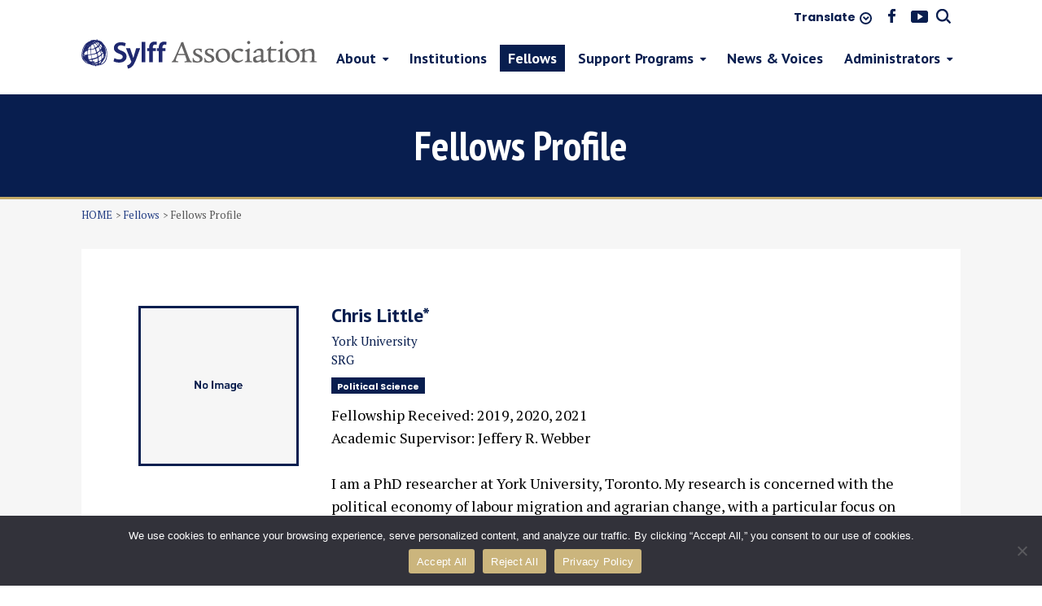

--- FILE ---
content_type: text/html; charset=UTF-8
request_url: https://www.sylff.org/fellows/christopher-little/
body_size: 66133
content:
<!DOCTYPE html>
<!--[if IE 7]>
<html class="ie ie7" lang="en">
<![endif]-->
<!--[if IE 8]>
<html class="ie ie8" lang="en">
<![endif]-->
<!--[if !(IE 7) | !(IE 8)  ]><!-->
<!doctype html>
<html lang="en">
    <head>

        <meta charset="UTF-8">
        <meta http-equiv="X-UA-Compatible" content="IE=edge">
                    <title>Chris Little | fellows | Sylff Official Website | Cultivating Leaders of Tomorrow</title>
                <meta name="keywords" content="Sylff, The Tokyo Foundation, The Nippon Foundation, The Ryoichi Sasakawa Young Leaders Fellowship Fund Program">
        <meta name="description" content="The Ryoichi Sasakawa Young Leaders Fellowship Fund (Sylff) Program supports students pursuing graduate degrees in the humanities and social sciences at 69 world-leading institutions of higher learning in 44 countries.">
        <meta name="viewport" content="width=device-width,initial-scale=1.0,minimum-scale=1.0,maximum-scale=1.0,user-scalable=no">
        <meta name="format-detection" content="telephone=no">
        <link rel="profile" href="http://gmpg.org/xfn/11" />
        <link rel="pingback" href="https://www.sylff.org/xmlrpc.php" />
        <link rel="apple-touch-icon" sizes="180x180" href="https://www.sylff.org/wp-content/themes/sylff/assets/favicon/apple-touch-icon.png">
        <link rel="icon" type="image/png" sizes="32x32" href="https://www.sylff.org/wp-content/themes/sylff/assets/favicon/favicon-32x32.png">
        <link rel="icon" type="image/png" sizes="16x16" href="https://www.sylff.org/wp-content/themes/sylff/assets/favicon/favicon-16x16.png">
        <link rel="manifest" href="https://www.sylff.org/wp-content/themes/sylff/assets/favicon/manifest.json">
        <link rel="mask-icon" href="https://www.sylff.org/wp-content/themes/sylff/assets/favicon/safari-pinned-tab.svg" color="#233e84">
        <meta name="msapplication-TileColor" content="#00aba9">
        <meta name="msapplication-TileImage" content="https://www.sylff.org/wp-content/themes/sylff/assets/favicon/mstile-150x150.png">
        <meta name="msapplication-config" content="https://www.sylff.org/wp-content/themes/sylff/assets/favicon/browserconfig.xml">
        <meta name="theme-color" content="#ffffff">
        <link rel="stylesheet" href="https://www.sylff.org/wp-content/themes/sylff/assets/styles/styles.css">
                <script type="text/javascript" src="https://www.sylff.org/wp-content/themes/sylff/assets/js/import.js"></script>
        <!--[if lt IE 9]>
                <script src="https://www.sylff.org/wp-content/themes/sylff/assets/js/plugins/html5shiv.min.js"></script>
                <script src="https://www.sylff.org/wp-content/themes/sylff/assets/js/plugins/html5shiv-printshiv.min.js"></script>
        <![endif]-->

	<meta name='robots' content='max-image-preview:large' />
<link rel='dns-prefetch' href='//fonts.googleapis.com' />
<link rel="alternate" type="application/rss+xml" title="Sylff Official Website | Cultivating Leaders of Tomorrow &raquo; Feed" href="https://www.sylff.org/feed/" />
<link rel="alternate" type="application/rss+xml" title="Sylff Official Website | Cultivating Leaders of Tomorrow &raquo; Comments Feed" href="https://www.sylff.org/comments/feed/" />
<script type="text/javascript">
window._wpemojiSettings = {"baseUrl":"https:\/\/s.w.org\/images\/core\/emoji\/14.0.0\/72x72\/","ext":".png","svgUrl":"https:\/\/s.w.org\/images\/core\/emoji\/14.0.0\/svg\/","svgExt":".svg","source":{"concatemoji":"https:\/\/www.sylff.org\/wp-includes\/js\/wp-emoji-release.min.js?ver=6.2.2"}};
/*! This file is auto-generated */
!function(e,a,t){var n,r,o,i=a.createElement("canvas"),p=i.getContext&&i.getContext("2d");function s(e,t){p.clearRect(0,0,i.width,i.height),p.fillText(e,0,0);e=i.toDataURL();return p.clearRect(0,0,i.width,i.height),p.fillText(t,0,0),e===i.toDataURL()}function c(e){var t=a.createElement("script");t.src=e,t.defer=t.type="text/javascript",a.getElementsByTagName("head")[0].appendChild(t)}for(o=Array("flag","emoji"),t.supports={everything:!0,everythingExceptFlag:!0},r=0;r<o.length;r++)t.supports[o[r]]=function(e){if(p&&p.fillText)switch(p.textBaseline="top",p.font="600 32px Arial",e){case"flag":return s("\ud83c\udff3\ufe0f\u200d\u26a7\ufe0f","\ud83c\udff3\ufe0f\u200b\u26a7\ufe0f")?!1:!s("\ud83c\uddfa\ud83c\uddf3","\ud83c\uddfa\u200b\ud83c\uddf3")&&!s("\ud83c\udff4\udb40\udc67\udb40\udc62\udb40\udc65\udb40\udc6e\udb40\udc67\udb40\udc7f","\ud83c\udff4\u200b\udb40\udc67\u200b\udb40\udc62\u200b\udb40\udc65\u200b\udb40\udc6e\u200b\udb40\udc67\u200b\udb40\udc7f");case"emoji":return!s("\ud83e\udef1\ud83c\udffb\u200d\ud83e\udef2\ud83c\udfff","\ud83e\udef1\ud83c\udffb\u200b\ud83e\udef2\ud83c\udfff")}return!1}(o[r]),t.supports.everything=t.supports.everything&&t.supports[o[r]],"flag"!==o[r]&&(t.supports.everythingExceptFlag=t.supports.everythingExceptFlag&&t.supports[o[r]]);t.supports.everythingExceptFlag=t.supports.everythingExceptFlag&&!t.supports.flag,t.DOMReady=!1,t.readyCallback=function(){t.DOMReady=!0},t.supports.everything||(n=function(){t.readyCallback()},a.addEventListener?(a.addEventListener("DOMContentLoaded",n,!1),e.addEventListener("load",n,!1)):(e.attachEvent("onload",n),a.attachEvent("onreadystatechange",function(){"complete"===a.readyState&&t.readyCallback()})),(e=t.source||{}).concatemoji?c(e.concatemoji):e.wpemoji&&e.twemoji&&(c(e.twemoji),c(e.wpemoji)))}(window,document,window._wpemojiSettings);
</script>
<style type="text/css">
img.wp-smiley,
img.emoji {
	display: inline !important;
	border: none !important;
	box-shadow: none !important;
	height: 1em !important;
	width: 1em !important;
	margin: 0 0.07em !important;
	vertical-align: -0.1em !important;
	background: none !important;
	padding: 0 !important;
}
</style>
	<link rel='stylesheet' id='wp-block-library-css' href='https://www.sylff.org/wp-includes/css/dist/block-library/style.min.css?ver=6.2.2' type='text/css' media='all' />
<link rel='stylesheet' id='classic-theme-styles-css' href='https://www.sylff.org/wp-includes/css/classic-themes.min.css?ver=6.2.2' type='text/css' media='all' />
<style id='global-styles-inline-css' type='text/css'>
body{--wp--preset--color--black: #000000;--wp--preset--color--cyan-bluish-gray: #abb8c3;--wp--preset--color--white: #ffffff;--wp--preset--color--pale-pink: #f78da7;--wp--preset--color--vivid-red: #cf2e2e;--wp--preset--color--luminous-vivid-orange: #ff6900;--wp--preset--color--luminous-vivid-amber: #fcb900;--wp--preset--color--light-green-cyan: #7bdcb5;--wp--preset--color--vivid-green-cyan: #00d084;--wp--preset--color--pale-cyan-blue: #8ed1fc;--wp--preset--color--vivid-cyan-blue: #0693e3;--wp--preset--color--vivid-purple: #9b51e0;--wp--preset--gradient--vivid-cyan-blue-to-vivid-purple: linear-gradient(135deg,rgba(6,147,227,1) 0%,rgb(155,81,224) 100%);--wp--preset--gradient--light-green-cyan-to-vivid-green-cyan: linear-gradient(135deg,rgb(122,220,180) 0%,rgb(0,208,130) 100%);--wp--preset--gradient--luminous-vivid-amber-to-luminous-vivid-orange: linear-gradient(135deg,rgba(252,185,0,1) 0%,rgba(255,105,0,1) 100%);--wp--preset--gradient--luminous-vivid-orange-to-vivid-red: linear-gradient(135deg,rgba(255,105,0,1) 0%,rgb(207,46,46) 100%);--wp--preset--gradient--very-light-gray-to-cyan-bluish-gray: linear-gradient(135deg,rgb(238,238,238) 0%,rgb(169,184,195) 100%);--wp--preset--gradient--cool-to-warm-spectrum: linear-gradient(135deg,rgb(74,234,220) 0%,rgb(151,120,209) 20%,rgb(207,42,186) 40%,rgb(238,44,130) 60%,rgb(251,105,98) 80%,rgb(254,248,76) 100%);--wp--preset--gradient--blush-light-purple: linear-gradient(135deg,rgb(255,206,236) 0%,rgb(152,150,240) 100%);--wp--preset--gradient--blush-bordeaux: linear-gradient(135deg,rgb(254,205,165) 0%,rgb(254,45,45) 50%,rgb(107,0,62) 100%);--wp--preset--gradient--luminous-dusk: linear-gradient(135deg,rgb(255,203,112) 0%,rgb(199,81,192) 50%,rgb(65,88,208) 100%);--wp--preset--gradient--pale-ocean: linear-gradient(135deg,rgb(255,245,203) 0%,rgb(182,227,212) 50%,rgb(51,167,181) 100%);--wp--preset--gradient--electric-grass: linear-gradient(135deg,rgb(202,248,128) 0%,rgb(113,206,126) 100%);--wp--preset--gradient--midnight: linear-gradient(135deg,rgb(2,3,129) 0%,rgb(40,116,252) 100%);--wp--preset--duotone--dark-grayscale: url('#wp-duotone-dark-grayscale');--wp--preset--duotone--grayscale: url('#wp-duotone-grayscale');--wp--preset--duotone--purple-yellow: url('#wp-duotone-purple-yellow');--wp--preset--duotone--blue-red: url('#wp-duotone-blue-red');--wp--preset--duotone--midnight: url('#wp-duotone-midnight');--wp--preset--duotone--magenta-yellow: url('#wp-duotone-magenta-yellow');--wp--preset--duotone--purple-green: url('#wp-duotone-purple-green');--wp--preset--duotone--blue-orange: url('#wp-duotone-blue-orange');--wp--preset--font-size--small: 13px;--wp--preset--font-size--medium: 20px;--wp--preset--font-size--large: 36px;--wp--preset--font-size--x-large: 42px;--wp--preset--spacing--20: 0.44rem;--wp--preset--spacing--30: 0.67rem;--wp--preset--spacing--40: 1rem;--wp--preset--spacing--50: 1.5rem;--wp--preset--spacing--60: 2.25rem;--wp--preset--spacing--70: 3.38rem;--wp--preset--spacing--80: 5.06rem;--wp--preset--shadow--natural: 6px 6px 9px rgba(0, 0, 0, 0.2);--wp--preset--shadow--deep: 12px 12px 50px rgba(0, 0, 0, 0.4);--wp--preset--shadow--sharp: 6px 6px 0px rgba(0, 0, 0, 0.2);--wp--preset--shadow--outlined: 6px 6px 0px -3px rgba(255, 255, 255, 1), 6px 6px rgba(0, 0, 0, 1);--wp--preset--shadow--crisp: 6px 6px 0px rgba(0, 0, 0, 1);}:where(.is-layout-flex){gap: 0.5em;}body .is-layout-flow > .alignleft{float: left;margin-inline-start: 0;margin-inline-end: 2em;}body .is-layout-flow > .alignright{float: right;margin-inline-start: 2em;margin-inline-end: 0;}body .is-layout-flow > .aligncenter{margin-left: auto !important;margin-right: auto !important;}body .is-layout-constrained > .alignleft{float: left;margin-inline-start: 0;margin-inline-end: 2em;}body .is-layout-constrained > .alignright{float: right;margin-inline-start: 2em;margin-inline-end: 0;}body .is-layout-constrained > .aligncenter{margin-left: auto !important;margin-right: auto !important;}body .is-layout-constrained > :where(:not(.alignleft):not(.alignright):not(.alignfull)){max-width: var(--wp--style--global--content-size);margin-left: auto !important;margin-right: auto !important;}body .is-layout-constrained > .alignwide{max-width: var(--wp--style--global--wide-size);}body .is-layout-flex{display: flex;}body .is-layout-flex{flex-wrap: wrap;align-items: center;}body .is-layout-flex > *{margin: 0;}:where(.wp-block-columns.is-layout-flex){gap: 2em;}.has-black-color{color: var(--wp--preset--color--black) !important;}.has-cyan-bluish-gray-color{color: var(--wp--preset--color--cyan-bluish-gray) !important;}.has-white-color{color: var(--wp--preset--color--white) !important;}.has-pale-pink-color{color: var(--wp--preset--color--pale-pink) !important;}.has-vivid-red-color{color: var(--wp--preset--color--vivid-red) !important;}.has-luminous-vivid-orange-color{color: var(--wp--preset--color--luminous-vivid-orange) !important;}.has-luminous-vivid-amber-color{color: var(--wp--preset--color--luminous-vivid-amber) !important;}.has-light-green-cyan-color{color: var(--wp--preset--color--light-green-cyan) !important;}.has-vivid-green-cyan-color{color: var(--wp--preset--color--vivid-green-cyan) !important;}.has-pale-cyan-blue-color{color: var(--wp--preset--color--pale-cyan-blue) !important;}.has-vivid-cyan-blue-color{color: var(--wp--preset--color--vivid-cyan-blue) !important;}.has-vivid-purple-color{color: var(--wp--preset--color--vivid-purple) !important;}.has-black-background-color{background-color: var(--wp--preset--color--black) !important;}.has-cyan-bluish-gray-background-color{background-color: var(--wp--preset--color--cyan-bluish-gray) !important;}.has-white-background-color{background-color: var(--wp--preset--color--white) !important;}.has-pale-pink-background-color{background-color: var(--wp--preset--color--pale-pink) !important;}.has-vivid-red-background-color{background-color: var(--wp--preset--color--vivid-red) !important;}.has-luminous-vivid-orange-background-color{background-color: var(--wp--preset--color--luminous-vivid-orange) !important;}.has-luminous-vivid-amber-background-color{background-color: var(--wp--preset--color--luminous-vivid-amber) !important;}.has-light-green-cyan-background-color{background-color: var(--wp--preset--color--light-green-cyan) !important;}.has-vivid-green-cyan-background-color{background-color: var(--wp--preset--color--vivid-green-cyan) !important;}.has-pale-cyan-blue-background-color{background-color: var(--wp--preset--color--pale-cyan-blue) !important;}.has-vivid-cyan-blue-background-color{background-color: var(--wp--preset--color--vivid-cyan-blue) !important;}.has-vivid-purple-background-color{background-color: var(--wp--preset--color--vivid-purple) !important;}.has-black-border-color{border-color: var(--wp--preset--color--black) !important;}.has-cyan-bluish-gray-border-color{border-color: var(--wp--preset--color--cyan-bluish-gray) !important;}.has-white-border-color{border-color: var(--wp--preset--color--white) !important;}.has-pale-pink-border-color{border-color: var(--wp--preset--color--pale-pink) !important;}.has-vivid-red-border-color{border-color: var(--wp--preset--color--vivid-red) !important;}.has-luminous-vivid-orange-border-color{border-color: var(--wp--preset--color--luminous-vivid-orange) !important;}.has-luminous-vivid-amber-border-color{border-color: var(--wp--preset--color--luminous-vivid-amber) !important;}.has-light-green-cyan-border-color{border-color: var(--wp--preset--color--light-green-cyan) !important;}.has-vivid-green-cyan-border-color{border-color: var(--wp--preset--color--vivid-green-cyan) !important;}.has-pale-cyan-blue-border-color{border-color: var(--wp--preset--color--pale-cyan-blue) !important;}.has-vivid-cyan-blue-border-color{border-color: var(--wp--preset--color--vivid-cyan-blue) !important;}.has-vivid-purple-border-color{border-color: var(--wp--preset--color--vivid-purple) !important;}.has-vivid-cyan-blue-to-vivid-purple-gradient-background{background: var(--wp--preset--gradient--vivid-cyan-blue-to-vivid-purple) !important;}.has-light-green-cyan-to-vivid-green-cyan-gradient-background{background: var(--wp--preset--gradient--light-green-cyan-to-vivid-green-cyan) !important;}.has-luminous-vivid-amber-to-luminous-vivid-orange-gradient-background{background: var(--wp--preset--gradient--luminous-vivid-amber-to-luminous-vivid-orange) !important;}.has-luminous-vivid-orange-to-vivid-red-gradient-background{background: var(--wp--preset--gradient--luminous-vivid-orange-to-vivid-red) !important;}.has-very-light-gray-to-cyan-bluish-gray-gradient-background{background: var(--wp--preset--gradient--very-light-gray-to-cyan-bluish-gray) !important;}.has-cool-to-warm-spectrum-gradient-background{background: var(--wp--preset--gradient--cool-to-warm-spectrum) !important;}.has-blush-light-purple-gradient-background{background: var(--wp--preset--gradient--blush-light-purple) !important;}.has-blush-bordeaux-gradient-background{background: var(--wp--preset--gradient--blush-bordeaux) !important;}.has-luminous-dusk-gradient-background{background: var(--wp--preset--gradient--luminous-dusk) !important;}.has-pale-ocean-gradient-background{background: var(--wp--preset--gradient--pale-ocean) !important;}.has-electric-grass-gradient-background{background: var(--wp--preset--gradient--electric-grass) !important;}.has-midnight-gradient-background{background: var(--wp--preset--gradient--midnight) !important;}.has-small-font-size{font-size: var(--wp--preset--font-size--small) !important;}.has-medium-font-size{font-size: var(--wp--preset--font-size--medium) !important;}.has-large-font-size{font-size: var(--wp--preset--font-size--large) !important;}.has-x-large-font-size{font-size: var(--wp--preset--font-size--x-large) !important;}
.wp-block-navigation a:where(:not(.wp-element-button)){color: inherit;}
:where(.wp-block-columns.is-layout-flex){gap: 2em;}
.wp-block-pullquote{font-size: 1.5em;line-height: 1.6;}
</style>
<link rel='stylesheet' id='cookie-notice-front-css' href='https://www.sylff.org/wp-content/plugins/cookie-notice/css/front.min.css?ver=2.5.5' type='text/css' media='all' />
<link rel='stylesheet' id='wp-pagenavi-css' href='https://www.sylff.org/wp-content/plugins/wp-pagenavi/pagenavi-css.css?ver=2.70' type='text/css' media='all' />
<link rel='stylesheet' id='twentytwelve-fonts-css' href='https://fonts.googleapis.com/css?family=Open+Sans:400italic,700italic,400,700&#038;subset=latin,latin-ext' type='text/css' media='all' />
<link rel='stylesheet' id='twentytwelve-style-css' href='https://www.sylff.org/wp-content/themes/sylff/style.css?ver=6.2.2' type='text/css' media='all' />
<!--[if lt IE 9]>
<link rel='stylesheet' id='twentytwelve-ie-css' href='https://www.sylff.org/wp-content/themes/sylff/css/ie.css?ver=20121010' type='text/css' media='all' />
<![endif]-->
<script type='text/javascript' id='cookie-notice-front-js-before'>
var cnArgs = {"ajaxUrl":"https:\/\/www.sylff.org\/wp-admin\/admin-ajax.php","nonce":"3541095118","hideEffect":"fade","position":"bottom","onScroll":false,"onScrollOffset":100,"onClick":false,"cookieName":"cookie_notice_accepted","cookieTime":2592000,"cookieTimeRejected":2592000,"globalCookie":false,"redirection":true,"cache":false,"revokeCookies":false,"revokeCookiesOpt":"automatic"};
</script>
<script type='text/javascript' src='https://www.sylff.org/wp-content/plugins/cookie-notice/js/front.min.js?ver=2.5.5' id='cookie-notice-front-js'></script>
<link rel="https://api.w.org/" href="https://www.sylff.org/wp-json/" /><link rel="EditURI" type="application/rsd+xml" title="RSD" href="https://www.sylff.org/xmlrpc.php?rsd" />
<link rel="wlwmanifest" type="application/wlwmanifest+xml" href="https://www.sylff.org/wp-includes/wlwmanifest.xml" />
<meta name="generator" content="WordPress 6.2.2" />
<link rel="canonical" href="https://www.sylff.org/fellows/christopher-little/" />
<link rel='shortlink' href='https://www.sylff.org/?p=30645' />
<link rel="alternate" type="application/json+oembed" href="https://www.sylff.org/wp-json/oembed/1.0/embed?url=https%3A%2F%2Fwww.sylff.org%2Ffellows%2Fchristopher-little%2F" />
<link rel="alternate" type="text/xml+oembed" href="https://www.sylff.org/wp-json/oembed/1.0/embed?url=https%3A%2F%2Fwww.sylff.org%2Ffellows%2Fchristopher-little%2F&#038;format=xml" />

    </head>

    <body id="top">

        <div class="wrapper">

            <div class="gHeaderOuter">
                <div class="gHeaderWrap" id="js-gHeaderWrap">

                    <div class="gHeaderBar">
                        <div class="gHeaderBar_inner">
                            <div class="gHeaderBar_translates">
                                <div class="translatesBox">
                                    <a href="javascript:;" class="translatesBox_btn">Translate</a>
                                    <div class="translatesBox_menu">
                                        <div class="googleTranslateBox">

                                            <div id="google_translate_element"></div><script type="text/javascript">
                                                function googleTranslateElementInit() {
                                                    new google.translate.TranslateElement({pageLanguage: 'en', autoDisplay: false}, 'google_translate_element');
                                                }
                                            </script><script type="text/javascript" src="//translate.google.com/translate_a/element.js?cb=googleTranslateElementInit"></script>

                                        </div>
                                    </div>
                                </div><!-- /.translatesBox -->
                            </div>
                            <div class="gHeaderBar_socials">
                                <ul class="gHeaderBar_social">
                                    <li class="gHeaderBar_socialItem gHeaderBar_socialItem-fb"><a href="https://www.facebook.com/groups/sylff/" target="_blank"><span><i>facebook</i></span></a></li>
                                    <li class="gHeaderBar_socialItem gHeaderBar_socialItem-yt"><a href="https://www.youtube.com/playlist?feature=edit_ok&list=PLPoW1ki9B9TY90itI99p3thRSx0DaO6c2" target="_blank"><span><i>youtube</i></span></a></li>
                                    <li class="gHeaderBar_socialItem gHeaderBar_socialItem-search"><a href="javascript: void(0);" id="js-gSearchBtn" class="gSearchBtn"><span><i>search</i></span></a></li>
                                </ul>
                            </div>
                        </div>
                    </div><!-- /.gHeaderBar -->

                    <header class="gHeader">
                        <div class="gHeader_inner">

                            <div class="gHeaderBlock">
                                <!-- logo -->
                                <div class="gHeaderBlock_left">
                                    <div class="gHeaderLogos">
                                        <div class="gHeaderLogos_imgs">
                                            <a href="https://www.sylff.org/" class="gHeaderLogos_img"><span>Sylff</span></a>
                                        </div>
                                    </div><!-- /.gHeaderLogos -->
                                </div>

                                <!-- gHnav -->
                                <div class="gHeaderBlock_right">
                                    <!-- gSearchBtn SP Only -->
                                    <div class="gHeaderBarSp">
                                        <div class="gHeaderBarSp_inner">
                                            <div class="gHeaderBarSp_socials">
                                                <ul class="gHeaderBarSp_social">
                                                    <li class="gHeaderBarSp_socialItem gHeaderBarSp_socialItem-search"><a href="javascript: void(0);" id="js-gSearchBtn" class="gSearchBtn"><span><i>search</i></span></a></li>
                                                </ul>
                                            </div>
                                        </div>
                                    </div><!-- /.gHeaderBarSp -->
                                    <div class="gNavigateWrap" id="js-gNavigateWrap">
                                        <p class="gHNavBtn pc-hidden">
                                            <a href="javascript: void(0);"><span><i></i></span><em>MENU</em></a>
                                        </p>
                                        <div class="gHNavWrap">
                                            <nav class="gHNav">

                                                <!-- gHNavLogos SP Only -->
                                                <div class="gHNavLogos">
                                                    <div class="gHNavLogos_imgs">
                                                        <a href="https://www.sylff.org/" class="gHNavLogos_img"><span>Sylff</span></a>
                                                    </div>
                                                </div><!-- /.gHNavLogos -->

                                                <p class="gHNavClose pc-hidden"><a href="javascript: void(0);"><span><i></i></span><em>CLOSE</em></a></p>

                                                <ul class="gHNav_list">
                                                    
                                                    <li class="gHNav_item gHNav_item-01 gHNav_item-dropItem ">
                                                        <a href="https://www.sylff.org/about/"><span>About</span></a>
                                                        <div class="gHDropdown gHDropdown-01">
                                                            <div class="gHDropdown_inner">
                                                                <ul class="gHDropdown_list">

                                                                    <li class="gHDropdown_item gHDropdown_item-01">
                                                                        <div class="gHDropdownMenu">
                                                                            <div class="gHDropdownMenu_block">
                                                                                <div class="gHDropdownMenu_cell">
                                                                                    <p class="gHDropdownMenu_title gHDropdownMenu_title-ancLink">
                                                                                        <a href="https://www.sylff.org/about/#ancNav-anc01"><span>Sylff Program</span></a>
                                                                                    </p>
                                                                                    <p class="gHDropdownMenu_txt">Cultivating leaders of tomorrow in countries worldwide</p>
                                                                                </div>
                                                                                <div class="gHDropdownMenu_cell">
                                                                                    <p class="gHDropdownMenu_title gHDropdownMenu_title-ancLink">
                                                                                        <a href="https://www.sylff.org/about/#ancNav-anc02"><span>Mission & Philosophy</span></a>
                                                                                    </p>
                                                                                    <p class="gHDropdownMenu_txt">The goals of the Sylff Program and the leadership qualities it seeks to nurture</p>
                                                                                </div>
                                                                            </div>
                                                                        </div>
                                                                    </li><!-- /.gHDropdown_item -->
                                                                    <li class="gHDropdown_item gHDropdown_item-02">
                                                                        <div class="gHDropdownMenu">
                                                                            <div class="gHDropdownMenu_block">
                                                                                <div class="gHDropdownMenu_cell">
                                                                                    <p class="gHDropdownMenu_title gHDropdownMenu_title-ancLink">
                                                                                        <a href="https://www.sylff.org/about/#ancNav-anc03"><span>Message from the Chairman</span></a>
                                                                                    </p>
                                                                                    <p class="gHDropdownMenu_txt">Promoting peaceful and socially inclusive development</p>
                                                                                </div>
                                                                                <div class="gHDropdownMenu_cell">
                                                                                    <p class="gHDropdownMenu_title gHDropdownMenu_title-ancLink">
                                                                                        <a href="https://www.sylff.org/about/#ancNav-anc04"><span>Sylff Association</span></a>
                                                                                    </p>
                                                                                    <p class="gHDropdownMenu_txt">Platform to bring all Sylff stakeholders closer together</p>
                                                                                </div>
                                                                            </div>
                                                                        </div>
                                                                    </li><!-- /.gHDropdown_item -->
                                                                    <li class="gHDropdown_item gHDropdown_item-03">
                                                                        <div class="gHDropdownMenu">
                                                                            <div class="gHDropdownMenu_block">
                                                                                <div class="gHDropdownMenu_cell">
                                                                                    <p class="gHDropdownMenu_title gHDropdownMenu_title-ancLink">
                                                                                        <a href="https://www.sylff.org/about/#ancNav-anc05"><span>History</span></a>
                                                                                    </p>
                                                                                    <p class="gHDropdownMenu_txt">Major milestones since the program's inception in 1987</p>
                                                                                </div>
                                                                                <div class="gHDropdownMenu_cell">
                                                                                    <p class="gHDropdownMenu_title gHDropdownMenu_title-ancLink">
                                                                                        <a href="https://www.sylff.org/about/#ancNav-anc06"><span>Contact</span></a>
                                                                                    </p>
                                                                                    <p class="gHDropdownMenu_txt">Ask questions, offer comments, or come visit us in Tokyo</p>
                                                                                </div>
                                                                            </div>
                                                                        </div>
                                                                    </li><!-- /.gHDropdown_item -->
                                                                </ul>
                                                            </div>
                                                        </div><!-- /.gHDropdown -->
                                                    </li>

                                                    <li class="gHNav_item gHNav_item-02 ">
                                                        <a href="https://www.sylff.org/institutions/"><span>Institutions</span></a>
                                                    </li>

                                                    <li class="gHNav_item gHNav_item-03 isActive">
                                                        <a href="https://www.sylff.org/fellows/"><span>Fellows</span></a>
                                                    </li>

                                                    <li class="gHNav_item gHNav_item-04 gHNav_item-dropItem ">
                                                        <a href="https://www.sylff.org/support_programs/"><span>Support Programs</span></a>
                                                        <div class="gHDropdown gHDropdown-02">
                                                            <div class="gHDropdown_inner">
                                                                <ul class="gHDropdown_list">
                                                                    <!-- gHDropdown_item -->

                                                                    <!-- sp only menu -->
                                                                    <li class="gHDropdown_item gHDropdown_item-spOnly">
                                                                        <div class="gHDropdownMenu">
                                                                            <div class="gHDropdownMenu_block">
                                                                                <div class="gHDropdownMenu_cell">
                                                                                    <p class="gHDropdownMenu_title">
                                                                                        <a href="https://www.sylff.org/support_programs/"><span>Overview</span></a>
                                                                                    </p>
                                                                                </div>
                                                                            </div>
                                                                        </div>
                                                                    </li><!-- /.gHDropdown_item -->

                                                                    <li class="gHDropdown_item gHDropdown_item-01">
                                                                        <div class="gHDropdownMenu">
                                                                            <p class="gHDropdownMenu_heading">Research</p>
                                                                            <div class="gHDropdownMenu_block">
                                                                                <div class="gHDropdownMenu_cell">
                                                                                    <p class="gHDropdownMenu_title">
                                                                                        <a href="https://www.sylff.org/support_programs/srg/"><span>Research Grant (SRG)</span></a>
                                                                                    </p>
                                                                                    <p class="gHDropdownMenu_txt">Up to US$5,000 to support doctoral and post-doc fellows’ academic research activities in their field of expertise.</p>
                                                                                </div>
                                                                                <div class="gHDropdownMenu_cell">
                                                                                    <p class="gHDropdownMenu_title">
                                                                                        <a href="https://www.sylff.org/support_programs/sra/"><span>Research Abroad <br class="sp-hidden">(SRA)</span></a>
                                                                                    </p>
                                                                                    <p class="gHDropdownMenu_txt">Up to US$5,000 to support research in a foreign country for a doctoral dissertation.</p>
                                                                                </div>
                                                                            </div>
                                                                        </div>
                                                                    </li><!-- /.gHDropdown_item -->
                                                                    <li class="gHDropdown_item gHDropdown_item-02">
                                                                        <div class="gHDropdownMenu">
                                                                            <p class="gHDropdownMenu_heading">Social Action</p>
                                                                            <div class="gHDropdownMenu_block">
                                                                                <div class="gHDropdownMenu_cell">
                                                                                    <p class="gHDropdownMenu_title">
                                                                                        <a href="https://www.sylff.org/support_programs/sli/"><span>Leadership  <br class="sp-hidden">Initiatives (SLI)</span></a>
                                                                                    </p>
                                                                                    <p class="gHDropdownMenu_txt">Up to US$10,000 for social action projects and conferences/workshops initiated by fellows.</p>
                                                                                </div>
                                                                                <div class="gHDropdownMenu_cell">
                                                                                    <p class="gHDropdownMenu_title">
                                                                                        <a href="https://www.sylff.org/support_programs/project_grant/"><span>Project Grant (SPG)</span></a>
                                                                                    </p>
                                                                                    <p class="gHDropdownMenu_txt">Large-scale grants for projects with potential for substantial social impact. </p>
                                                                                </div>
                                                                            </div>
                                                                        </div>
                                                                    </li><!-- /.gHDropdown_item -->
                                                                    <li class="gHDropdown_item gHDropdown_item-03">
                                                                        <div class="gHDropdownMenu">
                                                                            <p class="gHDropdownMenu_heading">Networking</p>
                                                                            <div class="gHDropdownMenu_block">
                                                                                <div class="gHDropdownMenu_cell">
                                                                                    <p class="gHDropdownMenu_title">
                                                                                        <a href="https://www.sylff.org/support_programs/leaders_workshop/"><span>Leaders Workshop</span></a>
                                                                                    </p>
                                                                                    <p class="gHDropdownMenu_txt">Opportunities for intercultural group learning and leadership enhancement. </p>
                                                                                </div>
                                                                            </div>
                                                                        </div>
                                                                    </li><!-- /.gHDropdown_item -->
                                                                </ul>
                                                            </div>
                                                        </div><!-- /.gHDropdown -->
                                                    </li>

                                                    <li class="gHNav_item gHNav_item-05 ">
                                                        <a href="https://www.sylff.org/news_voices/"><span>News & Voices </span></a>
                                                    </li>

                                                    <li class="gHNav_item gHNav_item-06 gHNav_item-dropItem ">
                                                        <a href="https://www.sylff.org/administrators/"><span>Administrators</span></a>
                                                        <div class="gHDropdown gHDropdown-03">
                                                            <div class="gHDropdown_inner">

                                                                <div class="gHDropdown_hading">
                                                                    <div class="gHDropdown_hadingCell gHDropdown_hadingCell-col2">
                                                                        <p class="gHDropdownMenu_heading">Operation Manual</p>
                                                                    </div>
                                                                    <div class="gHDropdown_hadingCell">
                                                                        <p class="gHDropdownMenu_heading gHDropdownMenu_heading-none"></p>
                                                                    </div>
                                                                </div><!-- /.gHDropdown_hading -->

                                                                <ul class="gHDropdown_list">
                                                                    <!-- sp only menu -->
                                                                    <li class="gHDropdown_item gHDropdown_item-spOnly">
                                                                        <div class="gHDropdownMenu">
                                                                            <div class="gHDropdownMenu_block">
                                                                                <div class="gHDropdownMenu_cell">
                                                                                    <p class="gHDropdownMenu_title">
                                                                                        <a href="https://www.sylff.org/administrators/"><span>Overview</span></a>
                                                                                    </p>
                                                                                </div>
                                                                            </div>
                                                                        </div>
                                                                    </li><!-- /.gHDropdown_item -->

                                                                    <!-- gHDropdown_item -->
                                                                    <li class="gHDropdown_item gHDropdown_item-01">
                                                                        <div class="gHDropdownMenu gHDropdownMenu-02">
                                                                            <div class="gHDropdownMenu_block">
                                                                                <p class="gHDropdownMenu_title">
                                                                                    <a href="https://www.sylff.org/administrators/operation-manual/"><span>Conventional Scheme</span></a>
                                                                                </p>
                                                                                <p class="gHDropdownMenu_txt">Guidelines on program and endowment management</p>
                                                                            </div>
                                                                        </div>
                                                                    </li><!-- /.gHDropdown_item -->
                                                                    <li class="gHDropdown_item gHDropdown_item-02">
                                                                        <div class="gHDropdownMenu gHDropdownMenu-02">
                                                                            <div class="gHDropdownMenu_block">
                                                                                <p class="gHDropdownMenu_title">
                                                                                    <a href="https://www.sylff.org/administrators/introduction-to-the-new-financial-scheme/"><span>New Scheme</span></a>
                                                                                </p>
                                                                                <p class="gHDropdownMenu_txt">For institutions wishing to focus on program operations</p>
                                                                            </div>
                                                                        </div>
                                                                    </li><!-- /.gHDropdown_item -->
                                                                    <li class="gHDropdown_item gHDropdown_item-03">
                                                                        <div class="gHDropdownMenu gHDropdownMenu-02">
                                                                            <div class="gHDropdownMenu_block">
                                                                                <p class="gHDropdownMenu_title">
                                                                                    <a href="https://www.sylff.org/administrators/administrators_meetings/"><span>Administrators Meetings</span></a>
                                                                                </p>
                                                                                <p class="gHDropdownMenu_txt">Learn best practices and meet other Sylff administrators</p>
                                                                            </div>
                                                                        </div>
                                                                    </li><!-- /.gHDropdown_item -->
                                                                </ul>
                                                            </div>
                                                        </div><!-- /.gHDropdown -->
                                                    </li>
                                                </ul><!-- /.gHNav_list -->
                                            </nav><!-- /.gHNav -->
                                        </div><!-- /.gHNavWrap -->

                                    </div><!-- /.gNavigateWrap -->
                                </div>
                            </div><!-- /.gHeaderBlock -->

                        </div>
                    </header><!-- /.gHeader -->
                    <a href="javascript: void(0);" class="gHNavOverlay"></a>

                    <!-- search -->
                    <div class="gSearchWrap">
                        <div class="gSearchWrap_inner">
                            <div id="js-gSearch" class="gSearch">
                                <div class="gSearch_inner">
                                    <form action="https://www.sylff.org/" method="get" class="gSearchForm">
                                        <input class="gSearchForm_input" type="text" name="s" placeholder="Search"><!--
                                        --><input class="gSearchForm_btn" type="submit" title="Search" value="">
                                        <input type="hidden" name="cat" id="cat" value="-10" />
                                    </form>
                                </div>
                            </div><!-- /.gSearch -->
                        </div>
                    </div><!-- /.gSearchWrap -->
                    <a href="javascript: void(0);" class="gSearchOverlay"></a>

                </div><!-- /.gHeaderWrap -->

            </div><!-- /.gHeaderOuter -->

<script>
    (function () {
        var _UA = navigator.userAgent;
        if (_UA.indexOf('iPhone') > 0 || _UA.indexOf('iPod') > 0 || _UA.indexOf('Android') > 0) {
            document.write('<script type="text/javascript" src="https://www.sylff.org/wp-content/themes/sylff/assets/js/common_sp.js"><\/script>');
        }
    })();
</script>

<div class="contents contents-gray pageID-fellowsDetail">

    <div class="contents_inner">

        <header class="pageHeader">
            <div class="pageHeader_inner">
                <h1 class="pageHeader_title">
                    <em>Fellows Profile</em>
                </h1>
            </div>
        </header><!-- /.pageHeader -->

        <nav class="pankuzu pankuzu-transparent">
            <ul class="pankuzu_list">
                <li class="pankuzu_item"><a href="https://www.sylff.org/">HOME</a></li>
                <li class="pankuzu_item"><a href="https://www.sylff.org/fellows">Fellows</a></li>
                <li class="pankuzu_item">Fellows Profile</li>
            </ul>
        </nav><!-- /.pankuzu -->

        
            <!-- ______ layoutArea ______ -->
            <div class="layoutArea layoutArea-wide layoutArea-fellowsDetail">
                <!-- ______ main ______ -->
                <div class="layoutArea_main">

                    <div class="fellowsWrap">
                        <!-- authors2 -->
                        <section class="authors2">
                            <div class="authors2_inner">
                                <div class="authors2_thumbs">
                                    <figure class="authors2_imgs">
                                        <img width="320" height="320" src="https://www.sylff.org/wp-content/uploads/2013/11/noimage_fellow.jpg" class="authors2_img" alt="" decoding="async" loading="lazy" srcset="https://www.sylff.org/wp-content/uploads/2013/11/noimage_fellow.jpg 320w, https://www.sylff.org/wp-content/uploads/2013/11/noimage_fellow-150x150.jpg 150w, https://www.sylff.org/wp-content/uploads/2013/11/noimage_fellow-300x300.jpg 300w" sizes="(max-width: 320px) 100vw, 320px" />                                    </figure>
                                </div>
                                <div class="authors2_body">
                                    <h2 class="authors2_title">Chris Little*</h2>

                                                                            <p class="authors2_universitys">
                                            <a href="https://www.sylff.org/institutions/york-university/"><span class="authors2_university">York University</span></a>
                                        </p>
                                        
                                                                            <div class="authors2TxtTagBars">
                                                                                            <p class="authors2TxtTagBars_txtTag"><a href="https://www.sylff.org/support_programs/srg"><span>SRG</span></a></p>
                                                                                    </div>
                                    
                                                                            <div class="authors2TagBars">
                                                                                                <p class="authors2TagBars_tag"><a href="https://www.sylff.org/fellows/?t=political-science"><span class="tag tag-size1 tag-color01"><em>Political Science</em></span></a></p>
                                                                                            </div><!-- /.authors2TagBars -->
                                    
                                    <div class="authors2_intros">
                                        <div class="authors2_intro"><p><span>Fellowship Received: 2019, 2020, 2021<br />
Academic Supervisor: Jeffery R. Webber<br />
<br />
I am a PhD researcher at York University, Toronto. My research is concerned with the political economy of labour migration and agrarian change, with a particular focus on these dynamics in and between Canada and Guatemala. Focusing on questions related to uneven development, social reproduction and the experience of labour amidst the structures of the world economy, my research aims to understand the importance of migrant labour-power to agriculture in the hemispheric economy.<br />
<br />
Prior to starting doctoral study, I worked for an international development research institution in London, UK. I have an MA in Human Rights (2011) from University College London.<br />
<br />
<br />
</span></p></div>
                                    </div>
                                </div>

                            </div>

                            <div class="authors2_txtWrap">
                            </div>
                        </section><!-- /.authors2 -->

                        <!-- contactLead -->
                        <div class="contactLead">
                            <div class="contactLead_inner">
                                <p class="contactLead_address">
                                    <span>To contact this fellow, email the Sylff Association at sylff[a]tkfd.or.jp (replace [a] with @).</span>
                                </p>
                            </div>
                        </div><!-- /.contactLead -->
                    </div><!-- /.fellowsWrap -->

                </div><!-- /.layoutArea_main -->


                <!-- ▼___ layoutArea_main-mainBottom ___▼ -->
                <div class="layoutArea_main layoutArea_main-full layoutArea_main-mainBottom">

                    <!-- Related Stories -->
                    <section class="section" style="display: none;">
                        <div class="section_inner">
                            <div class="headLineWrap headLineWrap-wide">
                                <header class="headLine4 headLine4-relatedStories">
                                    <h3 class="headLine4_title"><em>Related Stories</em></h3>
                                </header><!-- /.headLine4 -->
                            </div><!-- /.headLineWrap -->

                            <div class="relatedlinkbox">
                                <div class="loadingData js-relatedStories">
                                    <div class="loadingData_inner">
                                        <div class="mediaList mediaList-box3 mediaList-color01 mediaList-relatedStories">
                                            <div class="mediaList_inner">
                                                <div class="mediaList_list" data-loadingData="">
                                                </div>
                                            </div>
                                        </div><!-- /.mediaList -->
                                    </div>
                                    <div id="js-loadingDataBtn" class="loadingData_btns" data-loadingDataBtn="">
                                        <button type="button" class="roundBtn roundBtn-min roundBtn-color01 roundBtn-circleArrowDown"><span>Load more</span></button>
                                    </div>
                                </div><!-- / .loadingData -->
                            </div><!-- /.relatedlinkbox -->

                        </div>
                    </section><!-- /.section -->

                </div><!-- /.layoutArea_main -->

            </div><!-- /.layoutArea -->

            
    </div><!-- /.contents_inner -->
</div><!-- /.contents -->

<form id="relatedStories" method="post" action="https://www.sylff.org/wp-content/themes/sylff/ajax/load-news_voices.php">
    <input type="hidden" name="c" value="news,voices,reports">
    <input type="hidden" name="t" value="">
    <input type="hidden" name="author" value="30645">
</form>
<script>
    jQuery(function ($) {
        $(function () {
            $('.js-relatedStories [data-loadingDataBtn=""] button').trigger('click');
        });
    });
</script>

<footer id="js-gFooter" class="gFooter">
    <div class="gFooter_inner">

        <div class="gFooterBlock">
            <!-- logo -->
            <div class="gFooterBlock_left">
                <div class="gFooterLogos">
                    <div class="gFooterLogos_imgs">
                        <a href="https://www.sylff.org/" class="gFooterLogos_img"><span>Sylff</span></a>
                    </div>
                </div><!-- /.gFooterLogos -->
            </div>
        </div><!-- /.gFooterBlock -->

        <div class="gFooterSitemap">
            <div class="gFooterSitemap_inner">
                <dl class="gFooterSitemap_block gFooterSitemap_block-cate01" data-mh="gFooterSitemap_block">
                    <dt class="gFooterSitemap_heading gFooterSitemap_heading-dropItem"><a href="https://www.sylff.org/about/"><span>About</span></a></dt>
                    <dd class="gFooterSitemap_body">
                        <ul class="gFooterSitemapNav">
                            <li class="gFooterSitemapNav_item"><a href="https://www.sylff.org/about/#ancNav-anc01">Sylff Program</a></li>
                            <li class="gFooterSitemapNav_item"><a href="https://www.sylff.org/about/#ancNav-anc02">Mission & Philosophy</a></li>
                            <li class="gFooterSitemapNav_item"><a href="https://www.sylff.org/about/#ancNav-anc03">Message from the Chairman</a></li>
                            <li class="gFooterSitemapNav_item"><a href="https://www.sylff.org/about/#ancNav-anc04">Sylff Association</a></li>
                            <li class="gFooterSitemapNav_item"><a href="https://www.sylff.org/about/#ancNav-anc05">History</a></li>
                            <li class="gFooterSitemapNav_item"><a href="https://www.sylff.org/about/#ancNav-anc06">Contact</a></li>
                        </ul>
                    </dd>
                </dl>
                <ul class="gFooterSitemap_block gFooterSitemap_block-cate02" data-mh="gFooterSitemap_block">
                    <li class="gFooterSitemap_heading gFooterSitemap_heading-01"><a href="https://www.sylff.org/institutions/"><span>Institutions</span></a></li>
                </ul>
                <ul class="gFooterSitemap_block gFooterSitemap_block-cate03" data-mh="gFooterSitemap_block">
                    <li class="gFooterSitemap_heading gFooterSitemap_heading-01"><a href="https://www.sylff.org/fellows/"><span>Fellows</span></a></li>
                </ul>
                <dl class="gFooterSitemap_block gFooterSitemap_block-cate04" data-mh="gFooterSitemap_block">
                    <dt class="gFooterSitemap_heading gFooterSitemap_heading-dropItem"><a href="https://www.sylff.org/support_programs/"><span>Support Programs</span></a></dt>
                    <dd class="gFooterSitemap_body">
                        <ul class="gFooterSitemapNav">
                            <li class="gFooterSitemapNav_item pc-hidden"><a href="https://www.sylff.org/support_programs/">Overview</a></li>
                            <li class="gFooterSitemapNav_item"><a href="https://www.sylff.org/support_programs/srg/">Sylff Research Grant (SRG)</a></li>
                            <li class="gFooterSitemapNav_item"><a href="https://www.sylff.org/support_programs/sra/">Sylff Research Abroad (SRA)</a></li>
                            <!-- <li class="gFooterSitemapNav_item"><a href="https://www.sylff.org/support_programs/post_doctoral_fellowship/">Post-Doctoral Fellowship</a></li> -->
                            <li class="gFooterSitemapNav_item"><a href="https://www.sylff.org/support_programs/sli/">Sylff Leadership Initiatives (SLI)</a></li>
                            <li class="gFooterSitemapNav_item"><a href="https://www.sylff.org/support_programs/project_grant/">Sylff Project Grant (SPG)</a></li>
                            <li class="gFooterSitemapNav_item"><a href="https://www.sylff.org/support_programs/leaders_workshop/">Sylff Leaders Workshop</a></li>
                            <li class="gFooterSitemapNav_item"><a href="https://www.sylff.org/support_programs/past_program/">Past Programs</a></li>
                        </ul>
                    </dd>
                </dl>
                <ul class="gFooterSitemap_block gFooterSitemap_block-cate05" data-mh="gFooterSitemap_block">
                    <li class="gFooterSitemap_heading gFooterSitemap_heading-01"><a href="https://www.sylff.org/news_voices/"><span>News & Voices</span></a></li>
                </ul>
                <dl class="gFooterSitemap_block gFooterSitemap_block-cate06" data-mh="gFooterSitemap_block">
                    <dt class="gFooterSitemap_heading gFooterSitemap_heading-dropItem"><a href="https://www.sylff.org/administrators/"><span>Administrators</span></a></dt>
                    <dd class="gFooterSitemap_body">
                        <ul class="gFooterSitemapNav">
                            <li class="gFooterSitemapNav_item pc-hidden"><a href="https://www.sylff.org/administrators/">Overview</a></li>
                            <li class="gFooterSitemapNav_item"><a href="https://www.sylff.org/administrators/operation-manual/">Conventional Scheme</a></li>
                            <li class="gFooterSitemapNav_item"><a href="https://www.sylff.org/administrators/introduction-to-the-new-financial-scheme/">New Scheme</a></li>
                            <li class="gFooterSitemapNav_item"><a href="https://www.sylff.org/administrators/administrators_meetings/">Administrators Meetings</a></li>
                        </ul>
                    </dd>
                </dl>
            </div>
        </div><!-- /.gFooterSitemap -->

        <!-- gFooterSp SP Only -->
        <div class="gFooterSp">
            <div class="gFooterSp_inner">
                <div class="gFooterSp_socials">
                    <ul class="gFooterSp_social">
                        <li class="gFooterSp_socialItem gFooterSp_socialItem-fb"><a href="https://www.facebook.com/groups/sylff/" target="_blank"><span><i>facebook</i></span></a></li>
                        <li class="gFooterSp_socialItem gFooterSp_socialItem-yt"><a href="https://www.youtube.com/playlist?feature=edit_ok&list=PLPoW1ki9B9TY90itI99p3thRSx0DaO6c2" target="_blank"><span><i>youtube</i></span></a></li>
                    </ul>
                </div>
                <div class="gFooterSp_translates">
                </div>
            </div>
        </div><!-- /.gFooterSp -->

        <div class="gFooterBar">
            <div class="gFooterBar_inner">
                <div class="gFooterBar_left">
                    <div class="gFooterBar_links">
                        <ul class="gFooterBar_link">
                            <li><a href="https://www.sylff.org/privacy/">Privacy Policy</a></li>
                            <li><a href="https://www.sylff.org/gdpr/">GDPR Privacy Policy</a></li>
                            <li><a href="https://www.sylff.org/cookie/">Cookie Policy</a></li>
                            <li><a href="https://www.sylff.org/terms/">Terms and Conditions</a></li>
                            <li><a href="https://www.sylff.org/sitemap/">Site Map</a></li>
                        </ul>
                    </div>
                    <div class="copyrightWrap-pc">
                        <div class="gFooterCopyright">
                            <p class="gFooterCopyright_copyright">Copyright (C) The Tokyo Foundation</p>
                        </div><!-- /.gFooterCopyright -->
                    </div><!-- /.copyrightWrap-pc -->
                </div>
                <div class="gFooterBar_right">
                    <div class="gFooterLogos02">
                        <div class="gFooterLogos02_imgs">
                            <a href="http://www.tokyofoundation.org/en/" target="_blank" class="gFooterLogos02_img"><img class="imgChange" src="https://www.sylff.org/wp-content/themes/sylff/assets/images/global/img_logo-tokyofoundation_pc.png" alt="東京財団"></a>
                        </div>
                    </div><!-- /.gFooterLogos02 -->
                </div>
            </div>
        </div><!-- /.gFooterBar -->

        <div class="copyrightWrap-sp">
        </div><!-- /.copyrightWrap-sp -->


    </div>
</footer><!-- /.gFooter -->

<div id="js-pageTop" class="pageTop">
    <p class="pageTop_btn"><a href="#top"><span>TOP</span></a></p>
</div><!-- /.pageTop -->

</div><!-- /.wrapper -->

<div class="loader">
    <p></p>
</div><!-- /.loader -->

<script>
    $(function () {
        objectFitImages();
    });
</script>
	
		<!-- Cookie Notice plugin v2.5.5 by Hu-manity.co https://hu-manity.co/ -->
		<div id="cookie-notice" role="dialog" class="cookie-notice-hidden cookie-revoke-hidden cn-position-bottom" aria-label="Cookie Notice" style="background-color: rgba(50,50,58,1);"><div class="cookie-notice-container" style="color: #fff"><span id="cn-notice-text" class="cn-text-container">We use cookies to enhance your browsing experience, serve personalized content, and analyze our traffic. By clicking “Accept All,” you consent to our use of cookies.</span><span id="cn-notice-buttons" class="cn-buttons-container"><a href="#" id="cn-accept-cookie" data-cookie-set="accept" class="cn-set-cookie cn-button" aria-label="Accept All" style="background-color: #cbb57d">Accept All</a><a href="#" id="cn-refuse-cookie" data-cookie-set="refuse" class="cn-set-cookie cn-button" aria-label="Reject All" style="background-color: #cbb57d">Reject All</a><a href="https://www.sylff.org/privacy/" target="_blank" id="cn-more-info" class="cn-more-info cn-button" aria-label="Privacy Policy" style="background-color: #cbb57d">Privacy Policy</a></span><span id="cn-close-notice" data-cookie-set="accept" class="cn-close-icon" title="Reject All"></span></div>
			
		</div>
		<!-- / Cookie Notice plugin --></body>
</html>


--- FILE ---
content_type: text/html; charset=UTF-8
request_url: https://www.sylff.org/wp-content/themes/sylff/ajax/load-news_voices.php
body_size: 4307
content:
            <div class="mediaList_item " data-loadingItem="" data-index="1/2">
                <div class="mediaList_falgs">
                    <p class="mediaList_falg"><span class="tag tag-color01"><em>Voices</em></span></p>
                </div>
                <div class="mediaList_itemInner">
                    <a href="https://www.sylff.org/news_voices/33075/">                        <div class="mediaList_thumbs">
                            <figure class="mediaList_imgs mediaList_imgs-color02">
                                <img src="https://www.sylff.org/wp-content/uploads/2025/12/chris-little1.jpg" class="mediaList_img">                            </figure>
                        </div>
                        <div class="mediaList_body">
                            <div class="mediaList_bars">
                                <p class="mediaList_dates"><span class="mediaList_date">Dec 12, 2025</span></p>
                                                            </div>
                            <p class="mediaList_title">
                                Guatemalan Farmworkers in Canada: Migration, Land Inequality, and Development                            </p>
                                                                    <p class="mediaList_txt">By Chris Little / York U</p>
                                                                </div>
                        </a>                </div>
                                    <div class="mediaList_bottom">
                        <div class="mediaList_tags">
                                                                <p class="mediaList_tag">
                                        <a href="https://www.sylff.org/news_voices/?c=voices&t=development-studies">
                                            <span class="tag tag-size1 tag-color01"><em>Development Studies</em></span>
                                        </a>
                                    </p>
                                                                        <p class="mediaList_tag">
                                        <a href="https://www.sylff.org/news_voices/?c=voices&t=economics">
                                            <span class="tag tag-size1 tag-color01"><em>Economics</em></span>
                                        </a>
                                    </p>
                                                                        <p class="mediaList_tag">
                                        <a href="https://www.sylff.org/news_voices/?c=voices&t=political-science">
                                            <span class="tag tag-size1 tag-color01"><em>Political Science</em></span>
                                        </a>
                                    </p>
                                                            </div>
                    </div>
                            </div>
                        <div class="mediaList_item last" data-loadingItem="" data-index="2/2">
                <div class="mediaList_falgs">
                    <p class="mediaList_falg"><span class="tag tag-color02"><em>News</em></span></p>
                </div>
                <div class="mediaList_itemInner">
                    <a href="https://www.sylff.org/news_voices/30656/">                        <div class="mediaList_thumbs">
                            <figure class="mediaList_imgs mediaList_imgs-color01">
                                <img src="https://www.sylff.org/wp-content/uploads/2022/01/7bbeb1ebf80005e3f6f2b2323f7e2769-300x246.png" class="mediaList_img">                            </figure>
                        </div>
                        <div class="mediaList_body">
                            <div class="mediaList_bars">
                                <p class="mediaList_dates"><span class="mediaList_date">Dec 19, 2022</span></p>
                                                            </div>
                            <p class="mediaList_title">
                                Sylff Research Grant (SRG) Recipients for Fiscal 2022                            </p>
                                                    </div>
                        </a>                </div>
                            </div>
            

--- FILE ---
content_type: application/javascript
request_url: https://www.sylff.org/wp-content/themes/sylff/assets/js/customDialog.js
body_size: 8847
content:



/* ================================================================================== */

/*	customDialog		*/

/* ================================================================================== */

/*
	アラート
--------------------------------------------------------------- */
var customAlert = function () {
	var _init = function _init() {
		$('body').append('<div class="customDialog">\
							<a class="customDialog_overlay" href="javascript: void(0);"></a>\
							<div class="customDialog_inner">\
								<div class="customDialog_close"><a href="javascript: void(0);">×</a></div>\
								<div class="customDialog_main"></div><!-- detail -->\
							</div>\
						</div>');
	};
	var _pause = function _pause() {
		return new Promise(function (resolve, reject) {
			$(document).on('click', '.customDialog_btn-base > a', function (event) {
				event.preventDefault();
				resolve();
			});
			$(document).on('click', '.customDialog_close > a , .customDialog_overlay', function (event) {
				event.preventDefault();
				reject();
			});
		});
	};
	var _open = function _open(options) {
		$('.customDialog').removeClass('customDialog-isClose customDialog-message customDialog-confirm customDialog-confirm2');
		if (!$('.customDialog')[0]) {
			_init();
		}

		$('.customDialog_main').html('');
		var _contents = '<p class="customDialog_txt">' + options.text + '</p>\
						<ul class="customDialog_btns">\
							<li class="customDialog_btn customDialog_btn-base"><a href="javascript: void(0);">OK</a></li>\
						</ul>';
		$('.customDialog_main').append(_contents);

		$('.customDialog').switchClass('customDialog-isClose', 'customDialog-isOpen');

		_pause().then(function () {
			_close();
			if (options.ok) {
				options.ok();
			}
		}, function () {
			_close();
		});
	};

	var _close = function _close() {
		$('.customDialog').switchClass('customDialog-isOpen', 'customDialog-isClose');
		$(document).off('.click', '.customDialog_btn > a');
	};

	return {
		open: _open
	};
}();

/*
	アラート2 (メッセージ表示のみ)
--------------------------------------------------------------- */
var customMsg = function () {
	var _init = function _init() {
		$('body').append('<div class="customDialog customDialog-message">\
							<a class="customDialog_overlay" href="javascript: void(0);"></a>\
							<div class="customDialog_inner">\
								<div class="customDialog_close"><a href="javascript: void(0);">×</a></div>\
								<div class="customDialog_main"></div><!-- detail -->\
							</div>\
						</div>');
	};
	var _pause = function _pause() {
		return new Promise(function (resolve, reject) {
			$(document).on('click', '.customDialog_close > a , .customDialog_overlay', function (event) {
				event.preventDefault();
				reject();
			});
		});
	};
	var _open = function _open(options) {
		$('.customDialog').removeClass('customDialog-isClose customDialog-message customDialog-confirm customDialog-confirm2');
		$('.customDialog').addClass('customDialog-message');
		if (!$('.customDialog')[0]) {
			_init();
		}

		$('.customDialog_main').html('');
		var _contents = '<p class="customDialog_txt">' + options.text + '</p>';
		$('.customDialog_main').append(_contents);

		$('.customDialog').switchClass('customDialog-isClose', 'customDialog-isOpen');

		_pause().then(function () {
			_close();
			if (options.ok) {
				options.ok();
			}
		}, function () {
			_close();
		});
	};

	var _close = function _close() {
		$('.customDialog').switchClass('customDialog-isOpen', 'customDialog-isClose');
		$(document).off('.click', '.customDialog_btn > a');
	};

	return {
		open: _open
	};
}();

/*
	confirm
--------------------------------------------------------------- */
var customConfirm = function () {
	var _init = function _init() {
		$('body').append('<div class="customDialog customDialog-confirm">\
							<a class="customDialog_overlay" href="javascript: void(0);"></a>\
							<div class="customDialog_inner">\
								<div class="customDialog_close"><a href="javascript: void(0);">×</a></div>\
								<div class="customDialog_main"></div><!-- detail -->\
							</div>\
						</div>');
	};
	var _pause = function _pause() {
		return new Promise(function (resolve, reject) {
			$(document).on('click', '.customDialog_btn-yes > a', function (event) {
				event.preventDefault();
				resolve();
			});
			$(document).on('click', '.customDialog_btn-no > a , .customDialog_close > a , .customDialog_overlay', function (event) {
				event.preventDefault();
				reject();
			});
		});
	};
	var _open = function _open(options) {
		$('.customDialog').removeClass('customDialog-isClose customDialog-message customDialog-confirm customDialog-confirm2');
		$('.customDialog').addClass('customDialog-confirm');
		if (!$('.customDialog')[0]) {
			_init();
		}

		$('.customDialog_main').html('');
		var _contents = '<p class="customDialog_txt">' + options.text + '</p>\
						<ul class="customDialog_btns">\
							<li class="customDialog_btn customDialog_btn-yes"><a href="javascript: void(0);">OK</a></li>\
							<li class="customDialog_btn customDialog_btn-no"><a href="javascript: void(0);">Cancel</a></li>\
						</ul>';
		$('.customDialog_main').append(_contents);

		$('.customDialog').switchClass('customDialog-isClose', 'customDialog-isOpen');

		_pause().then(function () {
			_close();
			if (options.ok) {
				options.ok();
			}
			return true;
		}, function () {
			_close();
			if (options.cancel) {
				options.cancel();
			}
			return false;
		});
	};

	var _close = function _close() {
		$('.customDialog').switchClass('customDialog-isOpen', 'customDialog-isClose');
		$(document).off('.click', '.customDialog_btn > a');
	};

	return {
		open: _open
	};
}();

/*
	confirm （ボタン選択肢 @ 色が逆パターン Ver.）
--------------------------------------------------------------- */
var customConfirm2 = function () {
	var _init = function _init() {
		$('body').append('<div class="customDialog customDialog-confirm">\
							<a class="customDialog_overlay" href="javascript: void(0);"></a>\
							<div class="customDialog_inner">\
								<div class="customDialog_close"><a href="javascript: void(0);">×</a></div>\
								<div class="customDialog_main"></div><!-- detail -->\
							</div>\
						</div>');
	};
	var _pause = function _pause() {
		return new Promise(function (resolve, reject) {
			$(document).on('click', '.customDialog_btn-yes02 > a', function (event) {
				event.preventDefault();
				resolve();
			});
			$(document).on('click', '.customDialog_btn-no02 > a , .customDialog_close > a , .customDialog_overlay', function (event) {
				event.preventDefault();
				reject();
			});
		});
	};
	var _open = function _open(options) {
		$('.customDialog').removeClass('customDialog-isClose customDialog-message customDialog-confirm customDialog-confirm2');
		$('.customDialog').addClass('customDialog-confirm');
		if (!$('.customDialog')[0]) {
			_init();
		}

		$('.customDialog_main').html('');
		var _contents = '<p class="customDialog_txt">' + options.text + '</p>\
						<ul class="customDialog_btns">\
							<li class="customDialog_btn customDialog_btn-yes02"><a href="javascript: void(0);">OK</a></li>\
							<li class="customDialog_btn customDialog_btn-no02"><a href="javascript: void(0);">Cancel</a></li>\
						</ul>';
		$('.customDialog_main').append(_contents);

		$('.customDialog').switchClass('customDialog-isClose', 'customDialog-isOpen');

		_pause().then(function () {
			_close();
			if (options.ok) {
				options.ok();
			}
			return true;
		}, function () {
			_close();
			if (options.cancel) {
				options.cancel();
			}
			return false;
		});
	};

	var _close = function _close() {
		$('.customDialog').switchClass('customDialog-isOpen', 'customDialog-isClose');
		$(document).off('.click', '.customDialog_btn > a');
	};

	return {
		open: _open
	};
}();

/*
	 agree 同意チェック
--------------------------------------------------------------- */
// var customAgree = function () {
// 	var _change = function _change(args) {
// 		var disabledMask = $('.disabledMask');
// 		var _$target = $(this).data('agree-target');

// 		if ($(this).prop('checked')) {
// 			$('[data-agree="' + _$target + '"]').removeAttr('disabled').removeClass('disabledBtn');
// 			$('[data-disabledMask]').removeClass('disabledMask-isDisabled');
// 		} else {
// 			$('[data-agree="' + _$target + '"]').attr('disabled', 'disabled').addClass('disabledBtn');
// 			$('[data-disabledMask]').addClass('disabledMask-isDisabled');
// 		}
// 	};

// 	return {
// 		change: _change
// 	};
// }();
